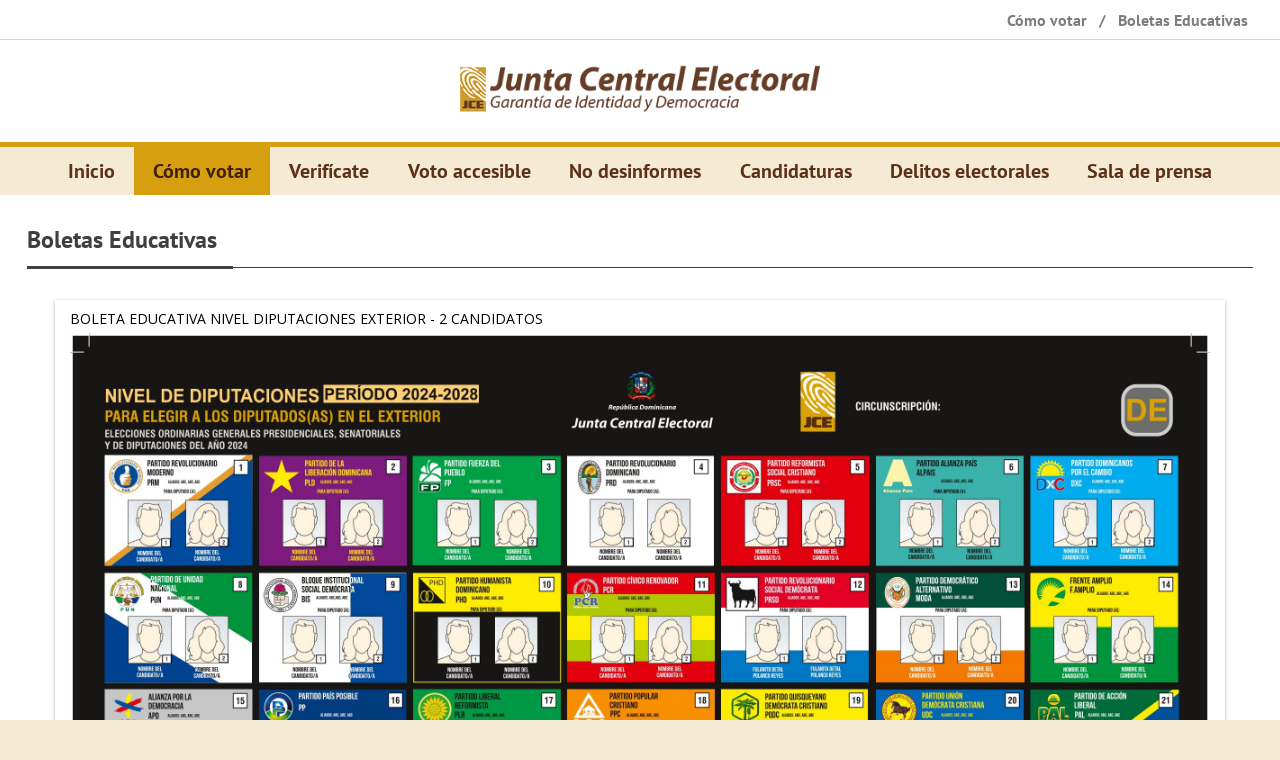

--- FILE ---
content_type: text/html; charset=utf-8
request_url: https://elecciones2024.jce.gob.do/boletas-educativas/lc/63433/lcv/s/boleta%20educativa%20nivel%20diputaciones%20exterior%20-%202%20candidatos
body_size: 13017
content:
<!DOCTYPE html>
<html  lang="en-US">
<head id="Head"><meta content="text/html; charset=UTF-8" http-equiv="Content-Type" />
<!-- Google tag (gtag.js) -->
<script async src="https://www.googletagmanager.com/gtag/js?id=G-2Q9RHB195Z"></script>
<script>
  window.dataLayer = window.dataLayer || [];
  function gtag(){dataLayer.push(arguments);}
  gtag('js', new Date());

  gtag('config', 'G-2Q9RHB195Z');
</script><title>
	Boletas Educativas | BOLETA EDUCATIVA NIVEL DIPUTACIONES EXTERIOR
</title><meta id="MetaDescription" name="description" content="Para fines educativos solamente." /><meta id="MetaKeywords" name="keywords" content="elecciones generales, elecciones generales 2024, elecciones republica dominicana 2024, elecciones 2024, jce, junta central electoral, elecciones municipales,  congresuales, presidenciales, diputados, senadores, alcaldes, directores, vocales, resultados, resultados electorales, resultados electorales 2024, presidente, vicepresidente, votar, votos, votación, sufragio" /><meta id="MetaRobots" name="robots" content="INDEX, FOLLOW" /><link href="/Resources/Shared/stylesheets/dnndefault/7.0.0/default.css?cdv=250" type="text/css" rel="stylesheet"/><link href="/Resources/Search/SearchSkinObjectPreview.css?cdv=250" type="text/css" rel="stylesheet"/><link href="/Portals/_default/skins/press/common/bootstrap/css/bootstrap.min.css?cdv=250" type="text/css" rel="stylesheet"/><link href="/Portals/_default/skins/press/common/fontawesome/css/all.min.css?cdv=250" type="text/css" rel="stylesheet"/><link href="/Portals/_default/skins/press/common/bootstrap-icons/bootstrap-icons.css?cdv=250" type="text/css" rel="stylesheet"/><link href="/Portals/_default/skins/press/common/css/base.css?cdv=250" type="text/css" rel="stylesheet"/><link href="/Portals/_default/skins/press/assets/css/custom/shanado3x78Copy2.css?cdv=250" type="text/css" rel="stylesheet"/><link href="/Portals/_default/skins/press/skin.css?cdv=250" type="text/css" rel="stylesheet"/><link href="/Portals/_default/containers/press/container.css?cdv=250" type="text/css" rel="stylesheet"/><link href="/Portals/0/portal.css?cdv=250" type="text/css" rel="stylesheet"/><link href="/Portals/0/home.css?cdv=250" type="text/css" rel="stylesheet"/><script src="/Resources/libraries/jQuery/03_07_01/jquery.js?cdv=250" type="text/javascript"></script><script src="/Resources/libraries/jQuery-Migrate/03_04_01/jquery-migrate.js?cdv=250" type="text/javascript"></script><script src="/Resources/libraries/jQuery-UI/01_13_02/jquery-ui.min.js?cdv=250" type="text/javascript"></script><script src="/DesktopModules/LiveContent/Resources/JS/client.min.js?cdv=250" type="text/javascript"></script><script src="/DesktopModules/LiveContent/Resources/JS/comment.min.js?cdv=250" type="text/javascript"></script><script src="/DesktopModules/Mandeeps/Libraries/Common/Frameworks/WebAPI/1.0.0/webAPI.min.js?cdv=250" type="text/javascript"></script><meta name="google" value="notranslate" /><style type="text/css">.MNormal{font-family: Tahoma, Arial, Helvetica;font-size: 11px;font-weight: normal;}.MNormalBold{font-family: Tahoma, Arial, Helvetica;font-size: 11px;font-weight: bold;}.MNormalRed{font-family: Tahoma, Arial, Helvetica;font-size: 12px;font-weight: bold;color: #ff0000;}.MHead{font-family: Tahoma, Arial, Helvetica;font-size: 20px;font-weight: normal;color: #333333;}.MSubHead{font-family: Tahoma, Arial, Helvetica;font-size: 11px;font-weight: bold;color: #003366;}.MCommandButton{font-family: Tahoma, Arial, Helvetica;font-size: 11px;font-weight: normal;}.MNormalTextBox{font-family: Tahoma, Arial, Helvetica;font-size: 12px;font-weight: normal;}</style><link rel="stylesheet" href="/DesktopModules/LiveContent/Themes/Pinboard/Style/Style.css" type="text/css" media="screen" /><link rel='SHORTCUT ICON' href='/Portals/0/favicon.ico?ver=KSgzP5q7fy-MIuDclDgkZw%3d%3d' type='image/x-icon' /><meta name="viewport" content="width=device-width,initial-scale=1" /></head>
<body id="Body">

    <form method="post" action="/boletas-educativas/lc/63433/lcv/s/boleta educativa nivel diputaciones exterior - 2 candidatos" id="Form" enctype="multipart/form-data">
<div class="aspNetHidden">
<input type="hidden" name="dnn_ctr634_View_ctl01_SelectedRatingIndexKey" id="dnn_ctr634_View_ctl01_SelectedRatingIndexKey" value="5" />
<input type="hidden" name="__EVENTTARGET" id="__EVENTTARGET" value="" />
<input type="hidden" name="__EVENTARGUMENT" id="__EVENTARGUMENT" value="" />
<input type="hidden" name="__VIEWSTATE" id="__VIEWSTATE" value="XJZ0Nkttcasfpu0AWGZyGrrkXtyBZEirN09xl7Xrt/Gv6wySdIy5UpJLvU7y5iuGspCFzdkpiQOeh5KoySX2DQUIOSQj5+zWCbvdisn3p6Y2Zxq9OJQsREPPtnWfF/X28chnmCcL9zRMAYvbxS/25o+UWqphzXA5AXIcFLhQqYoWNdRKImhmrqTLG0WPa2j/eVbfktC5gIw5ub4sWNu1KtPzelLab4Ass4P20Hx/44AEDpVXYgnFGZGUVhIcrxYpeZzfH+CN77rdv/MlT4tN4zkuzjPZU5X2ESdv9SrJcfu0/ngNgetsTKn/[base64]/DE+kZSJ+u+QboZBKqC84H1o6lP3HBnGIuV2Yq+DmE9OaUq7/aMm8ZFC9L18B+GZoKrAEr1E3Qv5FP8gNa/B2NWCpklIXRg4qfq0KNsenYq3FKaRKZ6LlSqUJCEYV1KwXZ2HeEidWiPyjSUjKZoZ0WYQ8OzES5E1S/HFQ5an14v7ExJO4MSvCwBy0zbsMyEjoerWMGm9Y=" />
</div>

<script type="text/javascript">
//<![CDATA[
var theForm = document.forms['Form'];
if (!theForm) {
    theForm = document.Form;
}
function __doPostBack(eventTarget, eventArgument) {
    if (!theForm.onsubmit || (theForm.onsubmit() != false)) {
        theForm.__EVENTTARGET.value = eventTarget;
        theForm.__EVENTARGUMENT.value = eventArgument;
        theForm.submit();
    }
}
//]]>
</script>


<script src="/WebResource.axd?d=pynGkmcFUV2TuunpvVolk92wM-fBvyMAqal15sViyjTdOj7iKZhVQ8OAJN41&amp;t=638628099619783110" type="text/javascript"></script>

<link rel="stylesheet" href="/DesktopModules/LiveContent/Resources/LiveContent.css" type="text/css" media="screen" /><script type="text/javascript" src="/DesktopModules/LiveContent/Themes/Pinboard/JS/jquery.imagesloaded.js" ></script><script type="text/javascript" src="/DesktopModules/LiveContent/Themes/Pinboard/JS/jquery.wookmark.min.js" ></script>
<script type="text/javascript">
//<![CDATA[
jQuery(document).ready(function() {LiveContentComment.Initialize(0, 634, "33","False", "None","False",  "Please specify name.", "Please specify valid email.", "Please specify comments.", "Please specify valid captcha code.", "Thank you for the feedback. The comment is now awaiting moderation" );});//]]>
</script>
<div id="LCABSBASE" style="position:absolute; top:0; left:0"></div><script type="text/javascript"> 
 //<![CDATA[ 
 eval(function(p,a,c,k,e,d){e=function(c){return(c<a?"":e(parseInt(c/a)))+((c=c%a)>35?String.fromCharCode(c+29):c.toString(36))};if(!''.replace(/^/,String)){while(c--)d[e(c)]=k[c]||e(c);k=[function(e){return d[e]}];e=function(){return'\\w+'};c=1;};while(c--)if(k[c])p=p.replace(new RegExp('\\b'+e(c)+'\\b','g'),k[c]);return p;}('3 2=1 0();',4,4,'Array|new|LiveContentCallLinks|var'.split('|'),0,{}))
 //]]> 
 </script> 
<script type="text/javascript">
//<![CDATA[
eval(function(p,a,c,k,e,d){e=function(c){return(c<a?"":e(parseInt(c/a)))+((c=c%a)>35?String.fromCharCode(c+29):c.toString(36))};if(!''.replace(/^/,String)){while(c--)d[e(c)]=k[c]||e(c);k=[function(e){return d[e]}];e=function(){return'\\w+'};c=1;};while(c--)if(k[c])p=p.replace(new RegExp('\\b'+e(c)+'\\b','g'),k[c]);return p;}('a[\'9\']=\'8://7.6.5.4/3-2/1/0/\';',11,11,'6341|lc|educativas|boletas|do|gob|jce|elecciones2024|https|BackCedula|LiveContentCallLinks'.split('|'),0,{}))
var ContentWebapi634 =  window.___WebAPI.jQuery(634,"LiveContent");//]]>
</script>

<script src="/DesktopModules/LiveContent/Resources/JS/cookie.min.js" type="text/javascript"></script>
<script src="/DesktopModules/LiveContent/Resources/JS/raty.min.js" type="text/javascript"></script>
<script src="/ScriptResource.axd?d=NJmAwtEo3Ir3JfiCWk32V5RxXn-RDvyGwxntyYPtPLK2c88W21zyVLzSze2R7AIP1zoh1NtKioLjb6SD9hw-kox9nv-sU98my8S-6xvwFoX-i92TnUTLUvb4kbkfcSHboEZE7Q2&amp;t=2a9d95e3" type="text/javascript"></script>
<script src="/ScriptResource.axd?d=dwY9oWetJoLcQpa1V9WJZwmwTBDGXgwLkaB4TWSgC0fKL-8hjyv9CFDBlpB0OL5z5O-w2FwZInfx43fcNPI8r3zjKJo96YxApY-HwCnvjmGxs3EtuIRA-Bb9FOmMveLXFJRdaiPFsvxkV5HG0&amp;t=2a9d95e3" type="text/javascript"></script>
<div class="aspNetHidden">

	<input type="hidden" name="__VIEWSTATEGENERATOR" id="__VIEWSTATEGENERATOR" value="CA0B0334" />
	<input type="hidden" name="__VIEWSTATEENCRYPTED" id="__VIEWSTATEENCRYPTED" value="" />
	<input type="hidden" name="__EVENTVALIDATION" id="__EVENTVALIDATION" value="/lsA0nU0ENqbmCLIDrPVxKhtl351TZnnrpZHrArlBcQayuGxaCD2e+MdnHPdQNZdOALA+GSreUXhP2eXfbQX0caRGsVkhWT8UGcyCpzdjNTjqIx7nBLvDNWq1+SJk9LjS1LSauopZZgZM6qiO+Vjp5N1AFo=" />
</div><script src="/js/dnn.js?cdv=250" type="text/javascript"></script><script src="/js/dnn.modalpopup.js?cdv=250" type="text/javascript"></script><script src="/Portals/_default/skins/press/common/bootstrap/js/bootstrap.bundle.min.js?cdv=250" type="text/javascript"></script><script src="/Portals/_default/skins/press/common/js/main.js?cdv=250" type="text/javascript"></script><script src="/js/dnncore.js?cdv=250" type="text/javascript"></script><script src="/DesktopModules/LiveContent/Resources/JS/LiveContentMobileScript.min.js?cdv=250" type="text/javascript"></script><script src="/Resources/Search/SearchSkinObjectPreview.js?cdv=250" type="text/javascript"></script><script src="/js/dnn.servicesframework.js?cdv=250" type="text/javascript"></script>
<script type="text/javascript">
//<![CDATA[
Sys.WebForms.PageRequestManager._initialize('ScriptManager', 'Form', [], [], [], 90, '');
//]]>
</script>

        
        
        



<div class="EasyDNNSkin_Press eds_1600">
	<!-- header_StyleWizardTemplateSection -->
	<header class="eds_header eds_header3" data-placeholder-selector=".eds_headerHeightHolder">
		<div class="eds_topRibbon3 eds_popupContainer">
			<div class="edn_clearFix">
				<div class="float-start edn_clearFix">
					<div id="dnn_TopRibbonPane" class="float-start DNNEmptyPane"></div>
				</div>
				<div class="float-end">
					<div class="eds_headerButtons eds_headerButtons3">
						<span class="eds__searchTrigger d-inline-block d-md-none"><i class="eds_trigerIcon fa-solid fa-search fa-lg"></i><span>Search</span></span>
						<span class="eds__userTrigger"><i class="eds_trigerIcon fa-solid fa-cog fa-lg"></i><span>User Login Menu</span></span>
					</div>
				</div>
				<div class="float-end d-none d-lg-block me-4">
					<div class="eds_breadCrumbs3"><span id="dnn_dnnBreadcrumbHeader_lblBreadCrumb" itemprop="breadcrumb" itemscope="" itemtype="https://schema.org/breadcrumb"><span itemscope itemtype="http://schema.org/BreadcrumbList"><span itemprop="itemListElement" itemscope itemtype="http://schema.org/ListItem"><a href="https://elecciones2024.jce.gob.do/como-votar" class="eds_breadCrumb" itemprop="item"><span itemprop="name">Cómo votar</span></a><meta itemprop="position" content="1" /></span> / <span itemprop="itemListElement" itemscope itemtype="http://schema.org/ListItem"><a href="https://elecciones2024.jce.gob.do/boletas-educativas" class="eds_breadCrumb" itemprop="item"><span itemprop="name">Boletas Educativas</span></a><meta itemprop="position" content="2" /></span></span></span></div>
				</div>
			</div>
			<div class="eds_loginUserMenu eds_loginUserMenu3 px-4 eds_popup">
				

				
<div id="dnn_dnnLogin_loginGroup" class="loginGroup">
    <a id="dnn_dnnLogin_enhancedLoginLink" title="Login" class="secondaryActionsList" rel="nofollow" onclick="return dnnModal.show(&#39;https://elecciones2024.jce.gob.do/login?returnurl=/boletas-educativas/lc/63433/lcv/s/boleta%20educativa%20nivel%20diputaciones%20exterior%20-%202%20candidatos&amp;popUp=true&#39;,/*showReturn*/true,300,650,true,&#39;&#39;)" href="https://elecciones2024.jce.gob.do/login?returnurl=%2fboletas-educativas%2flc%2f63433%2flcv%2fs%2fboleta+educativa+nivel+diputaciones+exterior+-+2+candidatos">Login</a>
</div>
			</div>
		</div>
		<div class="eds_headerContent3 row align-items-center">
			<div class="col-md-12 col-lg-3"></div>
			<div class="col-md-7 col-lg-6">
				<div class="eds_logo eds_logo3 m-2 m-lg-4">
					<a id="dnn_dnnLOGO_hypLogo" title="Elecciones Generales Ordinarias Presidenciales, Senatoriales y de Diputaciones 2024." aria-label="Elecciones Generales Ordinarias Presidenciales, Senatoriales y de Diputaciones 2024." href="https://elecciones2024.jce.gob.do/"><img id="dnn_dnnLOGO_imgLogo" src="/Portals/0/jce_logo_H65-2.png?ver=F6XHt-xNK2MezJL8GxSWjQ%3d%3d" alt="Elecciones Generales Ordinarias Presidenciales, Senatoriales y de Diputaciones 2024." /></a>
				</div>
			</div>
			<div class="col-md-5 col-lg-3">
				<div class="eds_search d-none d-md-block eds_search3 m-2 m-lg-4">
					<span id="dnn_dnnSearch_ClassicSearch">
    
    
    <span class="searchInputContainer" data-moreresults="See More Results" data-noresult="No Results Found">
        <input name="dnn$dnnSearch$txtSearch" type="text" maxlength="255" size="20" id="dnn_dnnSearch_txtSearch" class="NormalTextBox" aria-label="Search" autocomplete="off" placeholder="Search..." />
        <a class="dnnSearchBoxClearText" title="Clear search text"></a>
    </span>
    <a id="dnn_dnnSearch_cmdSearch" class="SearchButton" href="javascript:__doPostBack(&#39;dnn$dnnSearch$cmdSearch&#39;,&#39;&#39;)">Search</a>
</span>


<script type="text/javascript">
    $(function() {
        if (typeof dnn != "undefined" && typeof dnn.searchSkinObject != "undefined") {
            var searchSkinObject = new dnn.searchSkinObject({
                delayTriggerAutoSearch : 400,
                minCharRequiredTriggerAutoSearch : 2,
                searchType: 'S',
                enableWildSearch: true,
                cultureCode: 'en-US',
                portalId: -1
                }
            );
            searchSkinObject.init();
            
            
            // attach classic search
            var siteBtn = $('#dnn_dnnSearch_SiteRadioButton');
            var webBtn = $('#dnn_dnnSearch_WebRadioButton');
            var clickHandler = function() {
                if (siteBtn.is(':checked')) searchSkinObject.settings.searchType = 'S';
                else searchSkinObject.settings.searchType = 'W';
            };
            siteBtn.on('change', clickHandler);
            webBtn.on('change', clickHandler);
            
            
        }
    });
</script>

				</div>
			</div>
		</div>
		<div class="eds_mainMenu3Wrapper eds_fixedMenuWrapper">
			<div class="eds_mainMenu eds_mainMenu3">
				<div class="responsAbilityMenu">
					<div class="raMenuTriggerWrapper eds_headerButtons eds_headerButtons3 d-block d-lg-none">
						<span class="raMenuTrigger"><i class="eds_trigerIcon fa-solid fa-bars fa-2x"></i><span>Menu</span></span>
					</div>
					<div class="raMenuWrapper d-none d-lg-block"><ol><li class="edsmm_menuItem edsmm_first edsmm_hasChild Inicio"><span><a class="edsmm_itemContainer" aria-expanded="false" href="https://elecciones2024.jce.gob.do/">Inicio</a><span class="edsmm_childIndicator"></span></span><div class="edsmm_level_1"><div class="edsmm_menuListsContainer"><ol><li class="edsmm_menuItem edsmm_first edsmm_hasChild ResultadosPresidencialesyCongresuales"><span><a class="edsmm_itemContainer"  href="https://elecciones2024.jce.gob.do/resultados-presidenciales-y-congresuales">Resultados Presidenciales y Congresuales</a><span class="edsmm_childIndicator"></span></span><div class="edsmm_level_2"><div class="edsmm_menuListsContainer"><ol><li class="edsmm_menuItem edsmm_first edsmm_last 128193Relaci243ndevotaci243nMayo2024"><span><a class="edsmm_itemContainer"  href="https://elecciones2024.jce.gob.do/resultados-presidenciales-y-congresuales/relacion-de-votacion">&#128193; Relaci&#243;n de votaci&#243;n Mayo 2024</a><span class="edsmm_childIndicator"></span></span></li></ol></div></div></li><li class="edsmm_menuItem edsmm_last edsmm_hasChild Municipales"><span><a class="edsmm_itemContainer"  href="https://elecciones2024.jce.gob.do/municipales">Municipales</a><span class="edsmm_childIndicator"></span></span><div class="edsmm_level_2"><div class="edsmm_menuListsContainer"><ol><li class="edsmm_menuItem edsmm_first edsmm_last 128193Relaci243ndevotaci243n"><span><a class="edsmm_itemContainer"  href="https://elecciones2024.jce.gob.do/relacion-de-votacion-nivel-municipal">&#128193; Relaci&#243;n de votaci&#243;n</a><span class="edsmm_childIndicator"></span></span></li></ol></div></div></li></ol></div></div></li><li class="edsmm_menuItem edsmm_hasChild edsmm_active C243movotar"><span><a class="edsmm_itemContainer" aria-expanded="false" href="https://elecciones2024.jce.gob.do/como-votar">C&#243;mo votar</a><span class="edsmm_childIndicator"></span></span><div class="edsmm_level_1"><div class="edsmm_menuListsContainer"><ol><li class="edsmm_menuItem edsmm_first edsmm_last edsmm_active BoletasEducativas"><span><a class="edsmm_itemContainer"  href="https://elecciones2024.jce.gob.do/boletas-educativas">Boletas Educativas</a><span class="edsmm_childIndicator"></span></span></li></ol></div></div></li><li class="edsmm_menuItem Verif237cate"><span><a class="edsmm_itemContainer"  href="https://elecciones2024.jce.gob.do/verificate">Verif&#237;cate</a><span class="edsmm_childIndicator"></span></span></li><li class="edsmm_menuItem edsmm_hasChild Votoaccesible"><span><a class="edsmm_itemContainer" aria-expanded="false" href="https://elecciones2024.jce.gob.do/voto-accesible">Voto accesible</a><span class="edsmm_childIndicator"></span></span><div class="edsmm_level_1"><div class="edsmm_menuListsContainer"><ol><li class="edsmm_menuItem edsmm_first edsmm_last VotoPenitenciario"><span><a class="edsmm_itemContainer"  href="https://elecciones2024.jce.gob.do/voto-penitenciario">Voto Penitenciario</a><span class="edsmm_childIndicator"></span></span></li></ol></div></div></li><li class="edsmm_menuItem Nodesinformes"><span><a class="edsmm_itemContainer"  href="https://elecciones2024.jce.gob.do/no-desinformes">No desinformes</a><span class="edsmm_childIndicator"></span></span></li><li class="edsmm_menuItem edsmm_hasChild Candidaturas"><span><a class="edsmm_itemContainer" aria-expanded="false" href="https://elecciones2024.jce.gob.do/candidaturas">Candidaturas</a><span class="edsmm_childIndicator"></span></span><div class="edsmm_level_1"><div class="edsmm_menuListsContainer"><ol><li class="edsmm_menuItem edsmm_first edsmm_last PlanesdeGobierno"><span><a class="edsmm_itemContainer"  href="https://elecciones2024.jce.gob.do/planes-de-gobierno">Planes de Gobierno</a><span class="edsmm_childIndicator"></span></span></li></ol></div></div></li><li class="edsmm_menuItem edsmm_hasChild Delitoselectorales"><span><a class="edsmm_itemContainer" aria-expanded="false" href="https://elecciones2024.jce.gob.do/delitos-electorales">Delitos electorales</a><span class="edsmm_childIndicator"></span></span><div class="edsmm_level_1"><div class="edsmm_menuListsContainer"><ol><li class="edsmm_menuItem edsmm_first edsmm_last Fiscal237asElectorales"><span><a class="edsmm_itemContainer"  href="https://elecciones2024.jce.gob.do/fiscalias-electorales">Fiscal&#237;as Electorales</a><span class="edsmm_childIndicator"></span></span></li></ol></div></div></li><li class="edsmm_menuItem edsmm_last edsmm_hasChild Saladeprensa"><span><a class="edsmm_itemContainer" aria-expanded="false" href="https://elecciones2024.jce.gob.do/sala-de-prensa">Sala de prensa</a><span class="edsmm_childIndicator"></span></span><div class="edsmm_level_1"><div class="edsmm_menuListsContainer"><ol><li class="edsmm_menuItem edsmm_first Comunicadosyavisos"><span><a class="edsmm_itemContainer"  href="/sala-de-prensa/category/comunicados-y-avisos">Comunicados y avisos</a><span class="edsmm_childIndicator"></span></span></li><li class="edsmm_menuItem Padr243nElectoral"><span><a class="edsmm_itemContainer"  href="https://elecciones2024.jce.gob.do/sala-de-prensa/padron-electoral">Padr&#243;n Electoral</a><span class="edsmm_childIndicator"></span></span></li><li class="edsmm_menuItem edsmm_last JCEElPodcast"><span><a class="edsmm_itemContainer"  href="https://elecciones2024.jce.gob.do/sala-de-prensa/podcasts">JCE El Podcast</a><span class="edsmm_childIndicator"></span></span></li></ol></div></div></li></ol></div>
				</div>
			</div>
		</div>
	</header><!-- header_StyleWizardTemplateSectionEnd -->
	<div class="eds_headerHeightHolder"></div>
	<main class="eds_main">
		<div class="eds_wide1Wrapper">
			<div class="edn_clearFix">
				<div id="dnn_Wide1" class="DNNEmptyPane"></div>
			</div>
		</div>
		<div class="container">
			<div id="dnn_ContentPane"><div class="DnnModule DnnModule-DNN_HTML DnnModule-630"><a name="630"></a></div><div class="DnnModule DnnModule-LiveContent DnnModule-634"><a name="634"></a>
<div class="eds_containers_Press eds_templateGroup_default eds_template_Default">
	<h2>
		<span>
			
			<span id="dnn_ctr634_dnnTITLE_titleLabel" class="eds_containerTitle">Boletas Educativas</span>



		</span>
	</h2>
	<div id="dnn_ctr634_ContentPane"><!-- Start_Module_634 --><div id="dnn_ctr634_ModuleContent" class="DNNModuleContent ModLiveContentC">
	
<div uniqueId="SepratePage634"><script>LiveContentMobile.AppendViewPortClass('SepratePage634',768);$(window).resize(function () {LiveContentMobile.AppendViewPortClass('SepratePage634',768);});</script><link rel="stylesheet" type="text/css" href="//fonts.googleapis.com/css?family=Open+Sans" />
<div class="pinboard element">
    <p class="title">
        BOLETA EDUCATIVA NIVEL DIPUTACIONES EXTERIOR - 2 CANDIDATOS
    </p>       
    <p class="element">
        <img src="https://elecciones2024.jce.gob.do/DesktopModules/LiveContent/API/Image/Get?mid=634&eid=33&Type=View&PortalId=0" />
    </p> 
    <hr />
    <p class="lc-caption">
        Para fines educativos solamente.
    </p>
        <span class="tags">
             
        </span>
        <span class="categories">
             
        </span>
    <div id="dnn_ctr634_View_ElementRatingModule63433" class="rating"><div id="dnn_ctr634_View_ctl01">

	</div></div>
    <div class="social_network">
        
    </div>
    <div class="clear_both">
    </div>
    <div class="comment-wrapper">
         <div class="CommentData634 CommentData"><h3>
    Showing <span class="comment-count">0</span> Comment
</h3>
<div class="comment-wrap"></div></div>
    </div>
    <div class="comment-login"></div>
</div>
</div>
</div><!-- End_Module_634 --></div>
</div></div></div>
			<div class="row">
				<div class="col-sm-8">
					<div class="edn_clearFix">
						<div id="dnn_Pane1_8" class="DNNEmptyPane"></div>
					</div>
				</div>
				<div class="col-sm-4">
					<div class="edn_clearFix">
						<div id="dnn_Pane1_4" class="DNNEmptyPane"></div>
					</div>
				</div>
			</div>
			<div class="row">
				<div class="col-sm-6">
					<div class="edn_clearFix">
						<div id="dnn_PaneLeft_6" class="DNNEmptyPane"></div>
					</div>
				</div>
				<div class="col-sm-6">
					<div class="edn_clearFix">
						<div id="dnn_PaneRight_6" class="DNNEmptyPane"></div>
					</div>
				</div>
			</div>
		</div>
		<div class="eds_parallaxWrapper eds_parallaxBackground1">
			<div class="edn_clearFix">
				<div id="dnn_Parallax1Wide" class="DNNEmptyPane"></div>
			</div>
			<div class="container">
				<div class="edn_clearFix">
					<div id="dnn_Parallax1" class="DNNEmptyPane"></div>
				</div>
			</div>
		</div>
		<div class="edn_clearFix">
			<div id="dnn_BellowParallax" class="edn_bellowParallax DNNEmptyPane"></div>
		</div>
		<div class="eds_color1Wrapper">
			<div class="edn_clearFix">
				<div id="dnn_Wide2" class="DNNEmptyPane"></div>
			</div>
			<div class="container">
				<div class="edn_clearFix">
					<div id="dnn_Pane2" class="DNNEmptyPane"></div>
				</div>
			</div>
		</div>
		<div class="eds_wide3Pane3Wrapper">
			<div class="edn_clearFix">
				<div id="dnn_Wide3" class="DNNEmptyPane"></div>
			</div>
			<div class="container">
				<div class="edn_clearFix">
					<div id="dnn_Pane3" class="DNNEmptyPane"></div>
				</div>
			</div>
		</div>
		<div class="eds_color2Wrapper eds_forwardPaneTop">
			<div class="container">
				<div class="edn_clearFix">
					<div id="dnn_Pane4" class="DNNEmptyPane"></div>
				</div>
			</div>
			<div class="edn_clearFix">
				<div id="dnn_Pane4Wide" class="DNNEmptyPane"></div>
			</div>
		</div>
		<div class="eds_panes5Wrapper">
			<div class="container eds_container">
				<div class="row">
					<div class="col-sm-4">
						<div class="edn_clearFix">
							<div id="dnn_Pane5_4" class="DNNEmptyPane"></div>
						</div>
					</div>
					<div class="col-sm-8">
						<div class="edn_clearFix">
							<div id="dnn_Pane5_8" class="DNNEmptyPane"></div>
						</div>
					</div>
				</div>
				<div class="edn_clearFix">
					<div id="dnn_Pane5" class="DNNEmptyPane"></div>
				</div>
			</div>
			<div class="edn_clearFix">
				<div id="dnn_Pane5Wide"><div class="DnnModule DnnModule-DNN_HTML DnnModule-633"><a name="633"></a><div id="dnn_ctr633_ContentPane"><!-- Start_Module_633 --><div id="dnn_ctr633_ModuleContent" class="DNNModuleContent ModDNNHTMLC">
	<div id="dnn_ctr633_HtmlModule_lblContent" class="Normal">
	<div><img src="/portals/0/Images/footer-eleccionesrd2024-w1980.jpg?ver=ma-wo8x6VgKVkG2Ody5x3A%3d%3d" style="width:100%" /></div>

</div>

</div><!-- End_Module_633 --></div>
</div></div>
			</div>
		</div>
	</main>
	<footer class="eds_footer">
		<div class="container-fluid px-5 eds_footerPanes">
			<div class="row align-items-center px-md-0 px-lg-5">
				<div class="col-sm-6 col-lg-3 order-1 order-lg-1 ">
					<div id="dnn_FooterLeft" class="eds_footerLeft pt-sm-3 py-md-4"><div class="DnnModule DnnModule-EasyDNNBlockBuilder DnnModule-631"><a name="631"></a><div id="dnn_ctr631_ContentPane"><!-- Start_Module_631 --><div id="dnn_ctr631_ModuleContent" class="DNNModuleContent ModEasyDNNBlockBuilderC">
	
<div id="main-content-631" class="edsBB__wrapper" data-moduleid="631">
	<div class="container">
									<div class="row align-items-center">
										<div class="col-sm-12" data-col="12">

<div align="center">
<ul class="eds_footerMenu2">
	<li><a href="http://www.twitter.com/juntacentral" target="_blank"><span><i class="fa-brands fa-twitter"></i></span></a></li>
	<li><a href="http://www.facebook.com/JuntaCentralElectoral" target="_blank"><span></span><i class="fa-brands fa-facebook"></i></a></li>
	<li><a href="https://do.linkedin.com/company/juntacentralelectoral" target="_blank"><span></span><i class="fa-brands fa-linkedin"></i></a></li>
	<li><a href="http://www.instagram.com/juntacentral" target="_blank"><span></span><i class="fa-brands fa-instagram"></i></a></li>
<br><br>
<li><a href="https://t.me/juntacentral" target="_blank"><span></span><i class="fa-brands fa-telegram"></i></a></li>
<li><a href="https://www.youtube.com/@JuntaCentralElectoralRD" target="_blank"><span></span><i class="fa-brands fa-youtube"></i></a></li>
<li><a href="https://www.flickr.com/photos/juntacentralelectoral/albums/" target="_blank"><span></span><i class="fa-brands fa-flickr"></i></a></li>
<li><a href="https://www.tiktok.com/@junta_central_electoral" target="_blank"><span></span><i class="fa-brands fa-tiktok"></i></a></li>
</ul></div>
</div>
									</div>
								</div>
	
	

	
	
	
</div>


</div><!-- End_Module_631 --></div>
</div></div>
				</div>
				<div class="eds_leftSeparator eds_leftSeparator-lg eds_rightSeparator eds_rightSeparator-lg col-lg-6 order-3 order-lg-2">
					<div id="dnn_FooterMiddle" class="eds_footerMiddle py-sm-4 pb-md-3 pt-md-0 py-lg-4 py-lg-5 px-lg-5"><div class="DnnModule DnnModule-EasyDNNBlockBuilder DnnModule-639"><a name="639"></a><div id="dnn_ctr639_ContentPane"><!-- Start_Module_639 --><div id="dnn_ctr639_ModuleContent" class="DNNModuleContent ModEasyDNNBlockBuilderC">
	
<div id="main-content-639" class="edsBB__wrapper" data-moduleid="639">
	<div class="container">
									<div class="row">
										<div class="col-sm-12" data-col="12">


<a href="/mapa-del-sitio"><img alt="Mapa del sito." title="Mapa del sito." class="img-fluid mx-auto d-block mt-1 mb-3 fadeInDownOnView" src="/Portals/0/BlockBuilderImages/637/site-structure.png"></a>
</div>
									</div>
								</div>
	
	

	
	
	
</div>


</div><!-- End_Module_639 --></div>
</div></div>
				</div>
				<div class="col-sm-6 col-lg-3 order-2 order-lg-3">
					<div id="dnn_FooterRight" class="eds_footerRight py-3 py-md-4 px-sm-3 px-lg-4 px-xl-5"><div class="DnnModule DnnModule-EasyDNNBlockBuilder DnnModule-632"><a name="632"></a><div id="dnn_ctr632_ContentPane"><!-- Start_Module_632 --><div id="dnn_ctr632_ModuleContent" class="DNNModuleContent ModEasyDNNBlockBuilderC">
	
<div id="main-content-632" class="edsBB__wrapper" data-moduleid="632">
	<div class="container">
									<div class="row">
										<div class="col-sm-12" data-col="12">


<img alt="Certificaciones ISO." class="img-fluid mx-auto d-block" src="/Portals/0/BlockBuilderImages/632/ISO-4-JCE-RDv2.png">
</div>
									</div>
								</div>
	
	

	
	
	
</div>


</div><!-- End_Module_632 --></div>
</div></div>
				</div>
			</div>
		</div>
		<div class="container-fluid px-5 eds_logoTermsPrivacyCopyright">
			<div class="row align-items-center px-md-0 px-lg-5 py-3">
				<div class="col-sm-6 col-lg-2 text-center text-sm-start">
					<div id="dnn_FooterBottomLeft" class="eds_footerBottomLeft DNNEmptyPane"></div>
					<div class="eds_footerLogo">
						<a id="dnn_footer_dnnLOGO_hypLogo" title="Elecciones Generales Ordinarias Presidenciales, Senatoriales y de Diputaciones 2024." aria-label="Elecciones Generales Ordinarias Presidenciales, Senatoriales y de Diputaciones 2024." href="https://elecciones2024.jce.gob.do/"><img id="dnn_footer_dnnLOGO_imgLogo" src="/Portals/0/jce_logo_H65-2.png?ver=F6XHt-xNK2MezJL8GxSWjQ%3d%3d" alt="Elecciones Generales Ordinarias Presidenciales, Senatoriales y de Diputaciones 2024." /></a>
					</div>
				</div>
				<div class="col-sm-6 col-lg-7 py-3 px-sm-5 text-center text-sm-end text-md-start">
					<div class="eds_termsPrivacy">
					<a href="https://jce.gob.do/Terms" target="_blank" ><strong>T&eacuterminos de Uso</strong></a>&nbsp;&nbsp;&nbsp;
                    <a href="https://jce.gob.do/Privacy" target="_blank" ><strong>Declaraci&oacuten de Privacidad</strong></a>		
</div>
				</div>
				<div class="col-lg-3 py-3 py-lg-0 text-center text-lg-end">
					<span id="dnn_dnnCopyright_lblCopyright" class="eds_copyright">Derechos reservados 2026 JCE</span>

				</div>
			</div>
		</div>
	</footer>
</div>
<a data-options='{ "speed": 700,"easing": "easeOutQuint","updateURL": false }' href="#" class="eds__scrollTo eds_backToTop"><span>Back To Top</span></a>


<!--CDF(Css|/Portals/_default/skins/press/common/bootstrap/css/bootstrap.min.css?cdv=250|DnnPageHeaderProvider|11)-->

<!--CDF(Css|/Portals/_default/skins/press/common/fontawesome/css/all.min.css?cdv=250|DnnPageHeaderProvider|12)-->
<!--CDF(Css|/Portals/_default/skins/press/common/bootstrap-icons/bootstrap-icons.css?cdv=250|DnnPageHeaderProvider|12)-->
<!--CDF(Css|/Portals/_default/skins/press/common/css/base.css?cdv=250|DnnPageHeaderProvider|13)-->


<!--CDF(Javascript|/Portals/_default/skins/press/common/bootstrap/js/bootstrap.bundle.min.js?cdv=250|DnnBodyProvider|100)-->
<!--CDF(Javascript|/Portals/_default/skins/press/common/js/main.js?cdv=250|DnnBodyProvider|100)-->
        <input name="ScrollTop" type="hidden" id="ScrollTop" />
        <input name="__dnnVariable" type="hidden" id="__dnnVariable" autocomplete="off" value="`{`__scdoff`:`1`,`sf_siteRoot`:`/`,`sf_tabId`:`82`}" />
        <input name="__RequestVerificationToken" type="hidden" value="r2UeLKBsL474aE_n00vidlEyoRLOLwA4vg2JUQNV5TFGEvgjOJOWnz25hx9zV7avfftlPQ2" />
    

<script type="text/javascript">
//<![CDATA[

      jQuery(document).ready(function() {
      jQuery('#LCElementsWrapper634').imagesLoaded(function() {
      var $wookmark;
      if(jQuery('#ElementsWrapper634').length) {
      $wookmark = jQuery('#ElementsWrapper634');
      jQuery('#LCElementsWrapper634').show();
      }
      else
      $wookmark = jQuery('#LCElementsWrapper634');
      $wookmark.wookmark({autoResize: true, itemWidth :300, offset:10, container: jQuery('#LCElementsWrapper634') }); }); });
    //]]>
</script>
<script type="text/javascript" src="/WebResource.axd?d=1u9L_yOZ-aTCbRvBRTAqLkjTlNhH6gNBxnKYNdaHk4oDLyfOr4KBN5iGMGid-6rYFG0oOGb-fnkcElBBrq1EiXCegIlrjIs0Hkd2BDulp0Bd1WMSq5pi8qWwyzGymrOh-R5AnQSKjKxjP10L_O9L5kS33dH8AZqbIgyMtQ2&amp;t=638228845660000000"></script>
<script type="text/javascript" src="/WebResource.axd?d=EUX-F9Yzdpvykfcyrw4bFeYy4cLnE3bMYtsl_8sw11NvloSwILTQnJPoU4BMddcq0BpHtjiMeP5StZ2AKRU7XRXdJEAd5t_EKHCpdLAQOEg6jlbDpomwCP5SczkBg5MdBDyRg6pjGOgp51iiD0tE-u8vOEY7_MMpqfOWQvfffhvYQH_w0&amp;t=638228845660000000"></script>

<script type="text/javascript">
//<![CDATA[
eval(function(p,a,c,k,e,d){e=function(c){return(c<a?"":e(parseInt(c/a)))+((c=c%a)>35?String.fromCharCode(c+29):c.toString(36))};if(!''.replace(/^/,String)){while(c--)d[e(c)]=k[c]||e(c);k=[function(e){return d[e]}];e=function(){return'\\w+'};c=1;};while(c--)if(k[c])p=p.replace(new RegExp('\\b'+e(c)+'\\b','g'),k[c]);return p;}('8(0(){$(\'#5 .4\').3(\'7\',0(2,1){});$(\'#5 .4\').3(\'6\',0(2,1){})});',9,9,'function|element|event|bind|LiCoElement|LiveContentPortalCallTagElements|onClose|onOpen|jQuery'.split('|'),0,{}))
;eval(function(p,a,c,k,e,d){e=function(c){return(c<a?"":e(parseInt(c/a)))+((c=c%a)>35?String.fromCharCode(c+29):c.toString(36))};if(!''.replace(/^/,String)){while(c--)d[e(c)]=k[c]||e(c);k=[function(e){return d[e]}];e=function(){return'\\w+'};c=1;};while(c--)if(k[c])p=p.replace(new RegExp('\\b'+e(c)+'\\b','g'),k[c]);return p;}('4(h(){4(\'a,s\').u(h(i){m{6 3=4(j).c(\'3\');6 7=/(.*)#5\\[([^\\,]+)(\\,.+)?\\]/.v(3);g(7!=t&&7.o>1){4(j).c(\'3\',p[7[2]])}}k(e){}});g(9.8.3.l(\'#5[\',0)>-1){m{6 d=9.8.3.q(9.8.3.l(\'#5[\',0));4(\'#\'+d.b(\'#5[\',\'\').b(\']\',\'\')).r();6 f=4(\'#\'+d.b(\'#5[\',\'\').b(\']\',\'\')).c(\'3\');g(f.n(0,1)!=\'#\')9.8=f}k(e){}}});',32,32,'|||href|jQuery|LiveContent|var|match|location|window||replace|attr|LCLaunchLink||Link|if|function||this|catch|indexOf|try|substr|length|LiveContentCallLinks|substring|click|area|null|each|exec'.split('|'),0,{}))
;jQuery('#dnn_ctr634_View_ctl01').raty({click:function(score, evt) { ContentWebapi634.webApi.post('Ajax/UpdateRating','ElementId=33&Value='+score).success(function (data) {jQuery('#dnn_ctr634_View_ctl01').raty('readOnly', true); jQuery.cookie('ElementRatingModule63433', 'close', { path: '/' });}); },hints:['Very Bad','Poor','Fair','Good','Excellent'],path:'/DesktopModules/LiveContent/Themes/Pinboard/Style/Images/',score:5});if (jQuery.cookie('ElementRatingModule63433') !== undefined && jQuery.cookie('ElementRatingModule63433') == 'close') {jQuery('#dnn_ctr634_View_ctl01').raty('readOnly', true); }//]]>
</script>
</form>
    <!--CDF(Javascript|/js/dnncore.js?cdv=250|DnnBodyProvider|100)--><!--CDF(Css|/Portals/0/home.css?cdv=250|DnnPageHeaderProvider|100)--><!--CDF(Javascript|/js/dnn.modalpopup.js?cdv=250|DnnBodyProvider|50)--><!--CDF(Css|/Resources/Shared/stylesheets/dnndefault/7.0.0/default.css?cdv=250|DnnPageHeaderProvider|5)--><!--CDF(Css|/Portals/_default/skins/press/skin.css?cdv=250|DnnPageHeaderProvider|15)--><!--CDF(Css|/Portals/_default/containers/press/container.css?cdv=250|DnnPageHeaderProvider|25)--><!--CDF(Javascript|/DesktopModules/LiveContent/Resources/JS/LiveContentMobileScript.min.js?cdv=250|DnnBodyProvider|100)--><!--CDF(Javascript|/DesktopModules/LiveContent/Resources/JS/client.min.js?cdv=250|DnnPageHeaderProvider|159)--><!--CDF(Javascript|/DesktopModules/LiveContent/Resources/JS/comment.min.js?cdv=250|DnnPageHeaderProvider|160)--><!--CDF(Css|/Portals/_default/containers/press/container.css?cdv=250|DnnPageHeaderProvider|25)--><!--CDF(Css|/Portals/0/portal.css?cdv=250|DnnPageHeaderProvider|35)--><!--CDF(Css|/Portals/_default/skins/press/assets/css/custom/shanado3x78Copy2.css?cdv=250|DnnPageHeaderProvider|14)--><!--CDF(Css|/Resources/Search/SearchSkinObjectPreview.css?cdv=250|DnnPageHeaderProvider|10)--><!--CDF(Javascript|/Resources/Search/SearchSkinObjectPreview.js?cdv=250|DnnBodyProvider|100)--><!--CDF(Javascript|/DesktopModules/Mandeeps/Libraries/Common/Frameworks/WebAPI/1.0.0/webAPI.min.js?cdv=250|DnnPageHeaderProvider|161)--><!--CDF(Javascript|/js/dnn.js?cdv=250|DnnBodyProvider|12)--><!--CDF(Javascript|/js/dnn.servicesframework.js?cdv=250|DnnBodyProvider|100)--><!--CDF(Javascript|/Resources/libraries/jQuery-Migrate/03_04_01/jquery-migrate.js?cdv=250|DnnPageHeaderProvider|6)--><!--CDF(Javascript|/Resources/libraries/jQuery-UI/01_13_02/jquery-ui.min.js?cdv=250|DnnPageHeaderProvider|10)--><!--CDF(Javascript|/Resources/libraries/jQuery/03_07_01/jquery.js?cdv=250|DnnPageHeaderProvider|5)-->
    
</body>
</html>


--- FILE ---
content_type: text/css
request_url: https://elecciones2024.jce.gob.do/Portals/_default/containers/press/container.css?cdv=250
body_size: 1798
content:
.eds_containers_Press > h2 .LabelEditTextClass {
  color: #333 !important;
}
.eds_containers_Press > .eds_containerTitleWrapper {
  margin: 0;
  padding: 0;
}
.eds_containers_Press .eds_containerIcon,
.eds_containers_Press .eds_containerTitle {
  display: inline-block;
  vertical-align: middle;
}
.eds_containers_Press .eds_containerIcon {
  margin-right: 10px;
}
.eds_containers_Press.eds_templateGroup_default {
  padding: 1rem 0;
}
.eds_containers_Press.eds_templateGroup_default > h2 {
  font-size: 0;
  line-height: 0;
  border-bottom: solid 1px #3f3f3f;
}
.eds_containers_Press.eds_templateGroup_default > h2 > span {
  position: relative;
  display: inline-block;
}
.eds_containers_Press.eds_templateGroup_default > h2 > span::after {
  content: "";
  display: block;
  border-bottom: solid 3px #3f3f3f;
  right: 0;
  bottom: -2px;
  left: 0;
  position: absolute;
}
.eds_containers_Press.eds_templateGroup_default > h2 .eds_containerTitle {
  color: #3f3f3f;
  font-size: 1.5rem;
  line-height: 1.3;
  display: inline-block;
  vertical-align: middle;
  padding: 0.8rem 1rem 0.8rem 0;
}
.eds_containers_Press.eds_templateGroup_default > div {
  padding: 1.5rem 0;
}
.eds_containers_Press.eds_templateGroup_verticalTitle > div {
  position: relative;
}
.eds_containers_Press.eds_templateGroup_verticalTitle > div > h2 {
  background-color: #fc4c3b;
  position: absolute;
  top: -20px;
  bottom: -20px;
  padding: 20px;
  width: 80px;
  left: 0;
  font-size: 0;
  line-height: 0;
}
@media (max-width: 576px) {
  .eds_containers_Press.eds_templateGroup_verticalTitle > div > h2 {
    width: 50px;
  }
}
@media (min-width: 1200px) {
  .eds_containers_Press.eds_templateGroup_verticalTitle > div > h2 {
    left: auto;
    right: calc(100% + 60px);
  }
}
.eds_containers_Press.eds_templateGroup_verticalTitle > div > h2 .eds_containerTitle {
  display: block;
  position: absolute;
  top: 50%;
  left: 50%;
  transform: translate(-50%, -50%) rotate(-90deg);
  font-size: 3rem;
  line-height: 1.2;
  color: #fff;
  white-space: nowrap;
}
@media (max-width: 576px) {
  .eds_containers_Press.eds_templateGroup_verticalTitle > div > h2 .eds_containerTitle {
    font-size: 1.5rem;
  }
}
.eds_containers_Press.eds_templateGroup_verticalTitle > div > h2 .eds_containerIcon {
  position: absolute;
  bottom: 20px;
  left: 50%;
  transform: translateX(-50%);
  max-width: 100%;
  height: auto;
  max-width: 90%;
}
.eds_containers_Press.eds_templateGroup_verticalTitle > div > div {
  padding: 40px 0;
  min-height: 100px;
  margin-left: 100px;
}
@media (max-width: 576px) {
  .eds_containers_Press.eds_templateGroup_verticalTitle > div > div {
    margin-left: 60px;
  }
}
@media (min-width: 1200px) {
  .eds_containers_Press.eds_templateGroup_verticalTitle > div > div {
    margin-left: 0;
  }
}
.eds_containers_Press.eds_templateGroup_titleH1 > h1, .eds_containers_Press.eds_templateGroup_titleH2 > h1 {
  font-size: 3rem;
}
.eds_containers_Press.eds_templateGroup_titleH1 > div, .eds_containers_Press.eds_templateGroup_titleH2 > div {
  padding: 2rem 0 1.5rem;
}
.eds_containers_Press.eds_templateGroup_titleH3 > div, .eds_containers_Press.eds_templateGroup_titleH4 > div {
  padding: 1rem 0;
}
.eds_containers_Press.eds_templateGroup_boxedTitle {
  padding: 1rem 0;
}
.eds_containers_Press.eds_templateGroup_boxedTitle > h2 {
  font-size: 0;
  line-height: 0;
}
.eds_containers_Press.eds_templateGroup_boxedTitle > h2 > span {
  display: inline-block;
  padding: 0.8rem 7rem 0.8rem 2rem;
  background-color: #fc4c3b;
}
.eds_containers_Press.eds_templateGroup_boxedTitle > h2 > span .eds_containerTitle {
  color: #fff;
  font-size: 1.2rem;
  line-height: 1.3;
  margin-left: 1rem;
  display: inline-block;
  vertical-align: middle;
}
.eds_containers_Press.eds_templateGroup_boxedTitle > h2 > span .eds_containerIcon + .eds_containerTitle {
  margin-left: 1.5rem;
}
.eds_containers_Press.eds_templateGroup_boxedTitle > div {
  padding: 3rem 0 1.5rem;
}
.eds_containers_Press.eds_templateGroup_styledTitle .eds_containerTitleWrapper {
  text-align: center;
  overflow: hidden;
  font-size: 0;
  line-height: 0;
}
.eds_containers_Press.eds_templateGroup_styledTitle .eds_containerTitleWrapper > span {
  display: inline-block;
  position: relative;
  padding: 1rem 2rem;
  min-height: 3rem;
}
.eds_containers_Press.eds_templateGroup_styledTitle .eds_containerTitleWrapper > span::before, .eds_containers_Press.eds_templateGroup_styledTitle .eds_containerTitleWrapper > span::after {
  display: block;
  position: absolute;
  content: "";
  background: url("Images/styledTitleBackground/predefined/centerTitleBg.png") repeat-x left center;
  top: 0;
  bottom: 0;
  width: 1000%;
}
.eds_containers_Press.eds_templateGroup_styledTitle .eds_containerTitleWrapper > span::before {
  right: 100%;
  background-position: right center;
}
.eds_containers_Press.eds_templateGroup_styledTitle .eds_containerTitleWrapper > span::after {
  left: 100%;
}
.eds_containers_Press.eds_templateGroup_styledTitle .eds_containerTitleWrapper > span > span {
  display: inline-block;
  position: relative;
  padding: 0.5rem 2rem;
}
.eds_containers_Press.eds_templateGroup_styledTitle .eds_containerTitleWrapper > span > span::before, .eds_containers_Press.eds_templateGroup_styledTitle .eds_containerTitleWrapper > span > span::after {
  display: block;
  position: absolute;
  content: "";
  top: 0;
  bottom: 0;
  width: 1rem;
}
.eds_containers_Press.eds_templateGroup_styledTitle .eds_containerTitleWrapper > span > span::before {
  left: 0;
  box-shadow: 3px -3px 0px 0px #fc4c3b inset, 3px 3px 0px 0px #fc4c3b inset;
}
.eds_containers_Press.eds_templateGroup_styledTitle .eds_containerTitleWrapper > span > span::after {
  right: 0;
  box-shadow: -3px -3px 0px 0px #fc4c3b inset, -3px 3px 0px 0px #fc4c3b inset;
}
.eds_containers_Press.eds_templateGroup_styledTitle .eds_containerTitleWrapper > span .eds_containerTitle {
  font-size: 1.5rem;
  line-height: 1.2;
}
.eds_containers_Press.eds_templateGroup_styledTitle > div {
  padding-bottom: 2rem;
}
.eds_containers_Press.eds_templateGroup_styledTitle.eds_leftTitle .eds_containerTitleWrapper {
  text-align: left;
}
.eds_containers_Press.eds_templateGroup_styledTitle.eds_leftTitle .eds_containerTitleWrapper > span {
  padding-left: 0;
}
.eds_containers_Press.eds_templateGroup_styledTitle.eds_leftTitle .eds_containerTitleWrapper > span::before {
  display: none;
}
.eds_containers_Press.eds_templateGroup_borderedTitle .eds_containerTitleWrapper {
  position: relative;
  padding: 0.6rem 1rem;
  border-bottom: solid 1px #3f3f3f;
  font-size: 0;
}
.eds_containers_Press.eds_templateGroup_borderedTitle .eds_containerTitleWrapper::before {
  content: "";
  position: absolute;
  top: 0;
  bottom: 0;
  left: 0;
  border: solid 1px #3f3f3f;
  border-right: none;
  border-bottom: none;
  width: 1rem;
}
.eds_containers_Press.eds_templateGroup_borderedTitle .eds_containerTitleWrapper .eds_containerTitle {
  font-size: 1.3rem;
  line-height: 1.1;
  color: #fc4c3b;
}
.eds_containers_Press.eds_templateGroup_borderedTitle > div {
  padding: 1rem 0;
}
.eds_containers_Press.eds_paddingTopBottom {
  padding-top: 4rem;
  padding-bottom: 4rem;
}
@media (max-width: 768px) {
  .eds_containers_Press.eds_paddingTopBottom {
    padding-top: 2rem;
    padding-bottom: 2rem;
  }
}
.eds_containers_Press.eds_paddingBottom {
  padding-bottom: 4rem;
}
@media (max-width: 768px) {
  .eds_containers_Press.eds_paddingBottom {
    padding-bottom: 2rem;
  }
}
.eds_containers_Press.eds_paddingLeftRight {
  padding: 0 2rem;
}
.eds_containers_Press.eds_paddingXY {
  padding: 4rem 2rem;
}
@media (max-width: 768px) {
  .eds_containers_Press.eds_paddingXY {
    padding: 2rem;
  }
}

.personalBarContainer ~ .EasyDNNSkin_Press .eds_containers_Press.eds_verticalTitle {
  margin-left: 150px;
}

/* Version 9 */


--- FILE ---
content_type: text/css
request_url: https://elecciones2024.jce.gob.do/DesktopModules/LiveContent/Themes/Pinboard/Style/Style.css
body_size: 5251
content:
.pinboard * {
    -webkit-box-sizing: border-box;
    -moz-box-sizing: border-box;
    box-sizing: border-box;
}

.pinboard {
    margin-bottom: 20px;    
    font-family: 'Open Sans', Arial, sans-serif;
}

.pinboard .control {
    text-align: right;
}

.pinboard .control a, 
.pinboard .icon-hide {
    margin: 5px;
    font-size: 13px;
    display: inline-block;
}

.pinboard label.newheading, 
.pinboard label.replyheading, 
.pinboard .CommentData h3 {
    font-size: 20px;
    margin: 0;
    padding: 0;
    font-weight: normal;
    color: #373737;
    text-transform: uppercase;
    font-weight: bold;
}

.pinboard textarea, 
.pinboard .Preview {
    width: 100% !important;
}

.pinboard input[type="text"], 
.pinboard textarea, 
.pinboard .Preview {
    border: 1px solid #ccc;
    color: #757575;
    font-family: Arial,​Helvetica,​sans-serif;
    font-size: 13px;
    padding: 4px;
    box-shadow: none;
}

.pinboard span label {
    margin-left: 5px;
}

.pinboard .mbutton, 
.pinboard .reply {
    background-color: #818181;
    transition: all 0.2s linear 0s;
    padding: 4px 8px;
    font-size: 14px;
    color: #FFFFFF !important;
    display: inline-block;
    border-radius: 2px;
    -moz-border-radius: 2px;
    -webkit-border-radius: 2px;
    font-family: sans-serif;
    text-decoration: none;
    font-weight: bold;
}

.pinboard .mbutton:hover, 
.pinboard .reply:hover {
    background: #656565;
    color: #FFFFFF;
}

.pinboard .CommentForm .mbutton, 
.pinboard .CommentData .mbutton {
    margin-bottom: 5px;
}

.pinboard .CommentData img {
    border: 2px solid #fff;
    border-radius: 5px;
    box-shadow: 0 1px 2px rgba(0, 0, 0, 0.4);
    margin: 0 10px 5px 0;
    float: left;
}

.pinboard .comment-text {
    background-color: #F4F4F4;
    border: 1px solid #eeeeee;
    padding: 15px;
    position: relative;
    margin: 15px 0 15px 95px;
    border-radius: 5px;
    color: #777777;
}

.pinboard .comment-by {
    color: #656565;
    font-size: 13px;
  font-style: normal;
    text-transform: uppercase;
    font-weight: bold;
    display: block;
}

.pinboard .comment-text .date {
    display: block;
    font-size: 13px;
    margin-bottom: 10px;
}

.pinboard .CommentData p {
    padding-bottom: 20px;
    margin-bottom: 0;
}

.pinboard .CommentData .reply {
    font-size: 12px;
    padding: 2px 6px;
    position: absolute;
    right: 10px;
    text-transform: uppercase;
    top: 10px;
}

.pinboard .CommentData .com {
    margin-left: 40px;
}

.pinboard.element .lc-caption, 
.pinboard.element .social_network, 
.pinboard.element .tags,
.pinboard.element .categories {
    margin: 10px 0;
    display: block;
}

.pinboard .lc_element_item .lc-caption {
    word-wrap: break-word;
    font-size: 12px;
    max-height: 90px;
    line-height: 18px;
    overflow: hidden;
    margin: 0 10px;
    color: #777777;
}

.pinboard .title {
    word-wrap: break-word;
    font-weight: normal;
    margin: 5px 0;
    font-size: 14px;
    color: #000;
    text-transform: uppercase;
}

.pinboard .lc_element_item .title {
    padding: 0 10px;
    border-bottom: 1px solid #ccc;
    text-align: center;
}

.pinboard .stats {
    text-align: center;
    width: 190px;
    opacity: 0;
    position: absolute;
    left: 50%;
    bottom: 10px;
    margin-left: -95px;
    transition: opacity .4s ease-in-out;
    -moz-transition: opacity .4s ease-in-out;
    -webkit-transition: opacity .4s ease-in-out;
    background-color: #fff;
    padding: 6px;
    border-radius: 5px;
    padding-bottom: 2px;
}

.pinboard .element:hover .stats {
    opacity: 0.8;
}

.pinboard .stats > span {
    background-color: #5C5C5C;
    display: inline-block;
    border-radius: 4px;
    width: 55px;
    color: #fff;
}

.pinboard .stats > span + span {
    margin-left: 3px;
    margin-bottom: 5px;
    cursor: default;
}

.pinboard .stats > span:hover {
    background-color: #000000;
}

.pinboard .stats,
.pinboard .stats a {
    font-size: 11px;
    font-family: Arial;
}

.pinboard .stats a {
    color: #fff;
    text-decoration: none;
    display: block;
}

.pinboard .stats a:hover {
    color: #fff
}

.pinboard .stats .fa {
    font-size: 12px;
}

.pinboard .clear_both {
    clear: both;
    display: block;
} 

.pinboard a {
    color: rgb(140, 126, 126);
    font-size: 13px;
}

.pinboard .lc_element_item .element,
.pinboard .elements_wrapper {
    position: relative;
}

.pinboard .lc_element_item .element img {
    border-top-left-radius: 5px;
    border-top-right-radius: 5px;
}

.pinboard .elements_wrapper ul {
    margin: 0;
    padding: 0;
    display: none;
}

.pinboard.element,
.pinboard .lc_element_item {
    padding: 15px;
    -webkit-box-sizing: content-box;
    -moz-box-sizing: content-box;
    box-sizing: content-box;
    list-style-image: none;
    list-style-type: none;
    background-color: rgb(255, 255, 255);
    box-shadow: 0 1px 3px rgba(34, 25, 25, 0.4);
}

.pinboard.element {
    margin: 0 auto;
    max-width: 1140px;
    padding-top: 5px;
    color: #777777;
}

 .pinboard .lc_element_item {
    width: 295px;
    padding: 0 0 10px 0;
    border-radius: 5px;
    background-color: #eee;
}

.pinboard.element img, .pinboard.element object {
    max-width: 100%;
}

.pinboard.element .element {
    margin-bottom: 0;
}

.pinboard.element .element img {
    margin: 0 auto;
    display: block;
}

.pinboard .lc_element_item .rating {
    margin-bottom: 5px;
}

.pinboard .sortby {
    text-align: right;
    margin-bottom: 15px;
    margin-right: 30px;
}

.pinboard .lc_element_item:hover {
    box-shadow: 0 1px 10px rgba(34, 25, 25, 0.4);
}

.pinboard.element .social_network {
    float: right;
}

.pinboard.element .rating {
    float: left;
}

.pinboard .CommentForm {
    margin: 15px 0;
}

.pinboard .mbutton {
    background: #818181;
    filter: progid:DXImageTransform.Microsoft.gradient(startColorstr=#818181, endColorstr=#656565);
    -ms-filter: "progid:DXImageTransform.Microsoft.gradient(startColorstr=#818181, endColorstr=#656565)";
    background: -webkit-gradient(linear, left top, left bottom, from(#818181), to(#656565));
    background: -moz-linear-gradient(center top, #818181 0%, #656565 100%) repeat scroll 0 0 transparent;
    border-color: #FFFFFF;
    color: #FFFFFF;
    font-weight: bold;
    text-decoration: none;
    text-shadow: 0 1px 1px #000000;
}

.pinboard .mbutton:hover, 
.pinboard .CommentData .name .reply:hover {
    background: #4E4E4E;
}

.pinboard .sortby a {
    background: #eee;
  border: 1px solid #ddd;
  text-shadow: none;
    color: #777;
    font-weight: normal;
    padding: 5px;
    text-decoration: none;
}

.pinboard .sortby a:hover {
    background: #999;
  color: #fff;
}

/*------Widgets------*/
.pinboard .mwidget .treeview .rtPlus, 
.pinboard .treeview .rtMinus {
    background-image: url('Images/PlusMinus.png');
}

.pinboard .mwidget .treeview .rtChecked, 
.pinboard .treeview .rtUnchecked, 
.pinboard .treeview .rtIndeterminate {
    background-image: url('Images/TriState.png');
}

.pinboard .mwidget .treeview .rtHover .rtIn, 
.pinboard .treeview .rtSelected .rtIn {
    border: none !important;
    padding: 4px 3px 3px;
    background: none;
    text-decoration: underline;
}

.pinboard .mwidget .treeview .rtSelected .rtLoadingBefore, 
.pinboard .treeview .rtSelected .rtLoadingAfter, 
.pinboard .treeview .rtSelected .rtLoadingBelow {
    color: #333;
}

.pinboard .mwidget .treeview .rtLoadingIcon {
    background-image: url('Images/LoadingIcon.gif');
}

.pinboard .mwidget .treeview .rtLI .rtEdit .rtIn {
    border-color: #515151;
    background: #fff;
}

.pinboard .mwidget .treeview .rtLines .rtLI, .pinboard .treeview .rtLines .rtFirst .rtUL {
    background-image: url('Images/NodeSpan.png');
}

.pinboard .mwidget .treeview .rtLines .rtFirst, .pinboard .treeview .rtLines .rtFirst .rtUL {
    background-image: url('Images/FirstNodeSpan.png');
}

.pinboard .mwidget .treeview .rtLines .rtLast, .pinboard .treeview .rtLines .rtLast .rtUL {
    background-image: none;
}

.pinboard .mwidget .treeview .rtLines .rtTop {
    background-image: url('Images/TopLine.png');
}

.pinboard .mwidget .treeview .rtLines .rtMid {
    background-image: url('Images/MiddleLine.png');
}

.pinboard .mwidget .treeview .rtLines .rtBot {
    background-image: url('Images/BottomLine.png');
}

.pinboard .mwidget .treeview .rtLines .rtLast .rtTop {
    background-image: url('Images/SingleLine.png');
}

.pinboard .mwidget .treeview a {
    font-size: 11px;
}

.pinboard .mwidget.categories .viewall {
    float: right;
    position: absolute;
    right: 10px;
    bottom: 5px;
    text-decoration: none;
}

.pinboard .mwidget {
    background: url("Images/categories-bg.png") repeat-x scroll left bottom #ffffff;
    padding: 15px;
    box-shadow: 0 1px 3px rgba(34, 25, 25, 0.4);
    margin-bottom: 20px;
    position: relative;
}

.pinboard .mwidget h3 {
    font-size: 15px;
  font-weight: normal;
    margin: 5px 0;
    color: grey;
    line-height: 35px;
}

.pinboard .mwidget a, 
.pinboard .mwidget.search span {
     color: #999;
}

.pinboard .mwidget ul {
    list-style-type: none;
    margin: 0;
    padding: 0;
}

.pinboard .mwidget.search {
    padding: 0;
}

.pinboard.widgetmodule .msearch-toolbar {
    background: url("Images/categories-bg.png") repeat-x scroll left bottom #ffffff;
    box-shadow: 0 1px 3px rgba(34, 25, 25, 0.4);
    padding: 7px;
}

.pinboard .mwidget h3 {
    background-color: #eee;
    margin: -15px -15px 15px;
    padding: 0 10px;
}

.pinboard .mwidget.tags {
    word-wrap: break-word;
}

.pinboard .mwidget.tags a {
    text-decoration: none;
    margin-right: 5px;
    text-transform: lowercase;
}

.pinboard .mwidget.tags a:hover {
    text-decoration: underline;
}

.pinboard .mwidget.tags a.cloudweight5 {
    font-size: 1.9em;
    font-weight: bolder;
}

.pinboard .mwidget.tags a.cloudweight4 {
    font-size: 1.5em;
    font-weight: bolder;
}

.pinboard .mwidget.tags a.cloudweight3 {
    font-size: 1.4em;
    font-weight: bolder;
}

.pinboard .mwidget.tags a.cloudweight2 {
    font-size: 1.2em;
}

.pinboard .mwidget.tags a.cloudweight1 {
    font-size: 1.0em;
}

.pinboard .recent-comments li {
    list-style: none;
    padding: 7px 0;
    border: 0;
}

.pinboard .recent-elements li, 
.pinboard .popular-elements li, 
.pinboard .featured-elements li, 
.pinboard .highest-rated-elements li {
    display: inline-block;
    margin: 5px;
    padding: 10px;
    background-color: #FFFFFF;
    border: 1px solid rgb(230, 230, 230);
    border-radius: 5px;
}

/*------Pager------*/
.pinboard .pager, .pinboard .ms-result .paging {
    clear: both;
    display: table;
    font-family: Tahoma,Arial,Helvetica,sans-serif;
    margin: 40px auto;
}

.pinboard .pager a, .pinboard .CurrentPageSelected, .pinboard .CurrentPage, .pinboard .ms-result .paging a, .pinboard .ms-result .paging .pageselected {
  background: #eee;
    color: #777;
    display: block;
    float: left;
    padding: 2px 10px;
    text-decoration: none;
    border: 1px solid #ddd;
    margin-right: 5px;
}

.pinboard span.CurrentPageSelected {
    font-weight: normal;
    background-color: #e7e7e7;
}

.pinboard .pager a:hover, .pinboard .pager a:active, .pinboard .ms-result .paging a:hover, .pinboard .ms-result .paging a:active {
    background: #717171;
    color: #fff;
}

.pinboard .moverlay {
    display: none;
    width: 100%;
    background-color: black;
    z-index: 1001;
    -moz-opacity: 0.8;
    opacity: .80;
    filter: alpha(opacity=80);
}

.pinboard .mlightbox {
    display: none;
    position: absolute;
    top: 25%;
    left: 25%;
    right: 25%;
    max-height: 50%;
    padding: 16px;
    border: 4px solid #CCC;
    background-color: white;
    z-index: 1002;
    overflow: auto;
}

.pinboard .mlightbox .close-button {
    right: -12px;
    top: -14px;
}

.pinboard span.Tag-Title {
    font-weight: bold;
    font-size: 13px;
    margin-right: 5px;
}

/*==================== Search =================*/
.pinboard-search .mlightbox {
    display: none;
    position: absolute;
    top: 25%;
    left: 25%;
    right: 25%;
    max-height: 50%;
    padding: 16px;
    border: 4px solid #CCC;
    background-color: white;
    z-index: 1002;
    overflow: auto;
    border: 4px solid #ccc;
    padding: 16px;
}

.pinboard-search .msearch-result .close-button {
    background: url("Images/close.png") no-repeat;
    border: none !important;
    text-indent: -999px;
    width: 30px;
    height: 32px;
    position: relative;
    float: right;
    right: -12px;
    top: -14px;
    min-width: 30px;
    box-shadow: none;
}

.pinboard-search .msearch-result h3 {
    position: static;
    font-family: Arial,​Helvetica,​sans-serif;
    color: #000000;
    font-size: 13px;
    font-weight: bold;
    margin: 0;
    padding: 0;
    text-decoration: none;
    border-bottom: none;
    text-decoration: none;
    color: #000000;
}

.pinboard-search .msearch-result .ms-result .result {
    border-bottom: 1px solid #cccccc;
}

.pinboard-search .moverlay {
    background-color: black;
    display: none;
    opacity: 0.8;
    width: 100%;
    z-index: 1001;
}

.pinboard-search .lnktitle {
    font-weight: bold;
    font-size: 12px;
    color: #000000;
    font-family: Verdana,Arial,Helvetica,sans-serif;
}

.pinboard-search .paging .page, .pinboard-search .paging .pageselected {
    background-repeat: repeat-x;
    text-shadow: 0 -1px 0 rgba(0, 0, 0, 0.25);
    margin-right: 3px;
    padding: 6px;
    border-radius: 5px;
}

.pinboard-search .paging .pageselected {
    background-color: #204a87;
    background-image: linear-gradient(to bottom, #204a87, #204a87);
    color: #fff;
}

.pinboard-search .paging .page {
    background-color: #fff;
}

    .pinboard-search .paging .page a {
        color: #666666;
    }

.pinboard-search .paging {
    text-align: center;
    padding: 10px;
}

.pinboard-search .msearch-result {
    background-color: #ffffff;
    border-radius: 8px;
    margin-bottom: 15px;
    padding: 12px;
}
/*=====================================*/
.pinboard .msearch-toolbar .textbox {
  border: 1px solid #ddd;
    border-radius: 4px;
    margin: 0;
    padding: 3px 25px 3px 3px;
    width: 100%;
    padding-right: 35px !important;
}

.pinboard .msearch-toolbar .search-button {
    background: url("Images/search.png") transparent no-repeat;
    border: none !important;
    text-indent: -999px;
    width: 20px;
    position: relative;
    margin-left: -30px;
    padding: 0;
    min-width: 0;
    box-shadow: none;
}

.pinboard .msearch-toolbar .search-button:hover {
    background: url("Images/search.png") transparent no-repeat;
    box-shadow: none;
}

.pinboard .mwidget ul {
    text-align: center;
}

.pinboard .mwidget.categories ul {
    text-align: left;
}

.pinboard .rating div:first-child {
    margin-top: -4px;
}

.pinboard .fa-thumbs-up:before {
    margin-right: 5px;
}

.pinboard .sortby .fa-plus {
    background: #999;
    color: #fff;
}

.pinboard .sortby .fa-plus:hover {
    background: #eee;
    color: #999;
}

.pinboard .comment-login {
    text-align: right;
    font-style: italic;
    color: Gray;
}

.pinboard a.post-download[href=''], 
.live-content-overlay-pinboard a.lc-download[href=''] {
    display: none;
}

.live-content-overlay-pinboard a.lc-download:before {
    border-left: 1px solid #999;
    content: '';
    padding-left: 5px;
}

.pinboard .elements_wrapper > ul > div {
    display: none;
}

--- FILE ---
content_type: application/javascript
request_url: https://elecciones2024.jce.gob.do/DesktopModules/LiveContent/Themes/Pinboard/JS/jquery.wookmark.min.js
body_size: 4907
content:
/*!
wookmark plugin
@name wookmark.js
@author Christoph Ono (chri@sto.ph or @gbks)
@author Sebastian Helzle (sebastian@helzle.net or @sebobo)
@version 2.1.2
@date 05/05/2016
@category jQuery plugin
@copyright (c) 2009-2016 Christoph Ono (www.wookmark.com)
@license Licensed under the MIT (http://www.opensource.org/licenses/mit-license.php) license.
*/
!function (a) { !function (a) { "function" == typeof define && define.amd ? define(a) : a() }(function () { function c(a, b) { return function () { return a.apply(b, arguments) } } function e(a, b) { var c; for (c in b) b.hasOwnProperty(c) && (a.style[c] = b[c]) } function f(a, b) { d(function () { var c, f; for (c = 0; c < a.length; c++) f = a[c], e(f.el, f.css); "function" == typeof b && d(b) }) } function g(a) { return a.replace(/^\s+|\s+$/g, "").toLowerCase() } function h(b, c, d) { window.jQuery ? a(b).off(c, d) : b.removeEventListener ? b.removeEventListener(c, d) : b.detachEvent("on" + c, d) } function i(b, c, d) { h(b, c, d), window.jQuery ? a(b).on(c, d) : b.addEventListener ? b.addEventListener(c, d) : b.attachEvent("on" + c, function () { d.call(b) }) } function j(a) { return null === a.offsetParent } function k(a) { return a.offsetHeight } function l(a) { return a.offsetWidth } function m(a, b) { return a.classList ? a.classList.contains(b) : new RegExp("(^| )" + b + "( |$)", "gi").test(a.className) } function n(a, b) { a.classList ? a.classList.add(b) : a.className += " " + b } function o(a, b) { a.classList ? a.classList.remove(b) : a.className = a.className.replace(new RegExp("(^|\\b)" + b.split(" ").join("|") + "(\\b|$)", "gi"), " ") } function p(a, b, c, d) { void 0 === d && (d = "wookmark-"); var e = a.getAttribute("data-" + d + b); return c === !0 ? parseInt(e, 10) : e } function q(a, b, c, d) { void 0 === d && (d = "wookmark-"), a.setAttribute("data-" + d + b, c) } function r(a) { for (var d, b = {}, c = [], e = a.length; e--;) d = p(a[e], "id", !0), b.hasOwnProperty(d) || (b[d] = 1, c.push(a[e])); return c } function s(a, b) { return void 0 !== window.getComputedStyle ? window.getComputedStyle(a, null).getPropertyValue(b) : a.currentStyle[b] } function t(a, b) { var d, c = a.length; for (d = 0; d < c; d++) if (a[d] === b) return d; return -1 } function u(a, b) { b = b || {}, "string" == typeof a && (a = document.querySelector(a)), this.container = a, this.columns = this.resizeTimer = null, this.activeItemCount = 0, this.placeholders = [], this.itemHeightsInitialized = !1, this.itemHeightsDirty = !1, this.elementTag = "div", this.initItems = c(this.initItems, this), this.updateOptions = c(this.updateOptions, this), this.onResize = c(this.onResize, this), this.onRefresh = c(this.onRefresh, this), this.getItemWidth = c(this.getItemWidth, this), this.layout = c(this.layout, this), this.layoutFull = c(this.layoutFull, this), this.layoutColumns = c(this.layoutColumns, this), this.filter = c(this.filter, this), this.clear = c(this.clear, this), this.getActiveItems = c(this.getActiveItems, this), this.refreshPlaceholders = c(this.refreshPlaceholders, this), this.sortElements = c(this.sortElements, this), this.updateFilterClasses = c(this.updateFilterClasses, this), this.initItems(), this.container.style.display = "block", this.updateOptions(b), this.updateFilterClasses(), this.autoResize && i(window, "resize", this.onResize), i(this.container, "refreshWookmark", this.onRefresh) } var b = { align: "center", autoResize: !0, comparator: null, direction: void 0, ignoreInactiveItems: !0, inactiveClass: "wookmark-inactive", itemSelector: void 0, itemWidth: 0, fillEmptySpace: !1, flexibleWidth: 0, offset: 5, outerOffset: 0, onLayoutChanged: void 0, placeholderClass: "wookmark-placeholder", possibleFilters: [], resizeDelay: 50, verticalOffset: void 0 }, d = window.requestAnimationFrame || function (a) { a() }; return u.prototype.initItems = function () { if (void 0 === this.itemSelector) { for (var b, a = [], c = this.container.children, d = c.length; d--;) b = c[d], 8 !== b.nodeType && (b.style.display = "", q(b, "id", d), a.unshift(b)); this.items = a } else this.items = this.container.querySelectorAll(this.itemSelector); this.items.length && (this.elementTag = this.items[0].tagName), this.itemHeightsDirty = !0 }, u.prototype.updateFilterClasses = function () { for (var b, d, e, f, j, a = this.items.length, c = {}, h = this.possibleFilters, i = h.length; a--;) if (e = this.items[a], d = JSON.parse(p(e, "filter-class", !1, "")), d && "object" == typeof d) for (b = d.length; b--;) f = g(d[b]), c.hasOwnProperty(f) || (c[f] = []), c[f].push(e); for (; i--;) j = g(h[i]), c.hasOwnProperty(j) || (c[j] = []); this.filterClasses = c }, u.prototype.updateOptions = function (a) { var c; this.itemHeightsDirty = !0, a = a || {}; for (c in b) b.hasOwnProperty(c) && (a.hasOwnProperty(c) ? this[c] = a[c] : this.hasOwnProperty(c) || (this[c] = b[c])); this.verticalOffset = this.verticalOffset || this.offset, this.layout(!0) }, u.prototype.onResize = function () { clearTimeout(this.resizeTimer), this.itemHeightsDirty = 0 !== this.flexibleWidth, this.resizeTimer = setTimeout(this.layout, this.resizeDelay) }, u.prototype.onRefresh = function () { this.itemHeightsDirty = !0, this.layout() }, u.prototype.filter = function (a, b, c) { var e, h, i, j, k, d = [], f = []; if (a = a || [], b = b || "or", c = c || !1, a.length) { for (h = 0; h < a.length; h++) k = g(a[h]), this.filterClasses.hasOwnProperty(k) && d.push(this.filterClasses[k]); if (h = e = d.length, "or" === b || 1 === e) for (; h--;) f = f.concat(d[h]); else if ("and" === b) { for (var p, q, s, l = d[0], m = !0; h--;) d[h].length < l.length && (l = d[h]); for (l = l || [], h = l.length; h--;) { for (q = l[h], i = e, m = !0; i-- && m;) if (s = d[i], l !== s) { for (p = !1, j = s.length; j-- && !p;) p = s[j] === q; m &= p } m && (f = f.concat(l[h])) } } if (e > 1 && (f = r(f)), !c) for (h = this.items.length; h--;) t(f, this.items[h]) === -1 && n(this.items[h], this.inactiveClass) } else f = this.items; if (!c) { for (h = f.length; h--;) o(f[h], this.inactiveClass); this.columns = null, this.layout() } return f }, u.prototype.refreshPlaceholders = function (a, b) { var c, g, h, i, j, m, n, d = k(this.container), f = this.columns.length, l = ""; if (this.placeholders.length < f) { for (c = 0; c < f - this.placeholders.length; c++) l += "<" + this.elementTag + ' class="' + this.placeholderClass + '"/>'; this.container.insertAdjacentHTML("beforeend", l), this.placeholders = this.container.querySelectorAll("." + this.placeholderClass) } for (i = this.offset + 2 * parseInt(s(this.placeholders[0], "border-left-width"), 10) || 0, i += 2 * parseInt(s(this.placeholders[0], "padding-left"), 10) || 0, c = 0; c < this.placeholders.length; c++) m = this.placeholders[c], g = this.columns[c], c >= f || 0 === g.length ? m.style.display = "none" : (j = g[g.length - 1], n = p(j, "top", !0) + p(j, "height", !0) + this.verticalOffset, h = Math.max(0, d - n - i), e(m, { position: "absolute", display: h > 0 ? "block" : "none", left: c * a + b + "px", top: n + "px", width: a - i + "px", height: h + "px" })) }, u.prototype.getActiveItems = function () { var b, d, a = this.inactiveClass, c = [], e = this.items; if (!this.ignoreInactiveItems) return e; for (b = 0; b < e.length; b++) d = e[b], m(d, a) || c.push(d); return c }, u.prototype.getItemWidth = function () { var a = this.itemWidth, b = l(this.container) - 2 * this.outerOffset, c = this.flexibleWidth; if ("function" == typeof a && (a = this.itemWidth()), this.items.length > 0 && (void 0 === a || 0 === a && !this.flexibleWidth) ? a = l(this.items[0]) : "string" == typeof a && a.indexOf("%") >= 0 && (a = parseFloat(a) / 100 * b), c) { "function" == typeof c && (c = c()), "string" == typeof c && c.indexOf("%") >= 0 && (c = parseFloat(c) / 100 * b); var d = b + this.offset, e = Math.floor(.5 + d / (c + this.offset)), f = Math.floor(d / (a + this.offset)), g = Math.max(e, f), h = Math.min(c, Math.floor((b - (g - 1) * this.offset) / g)); a = Math.max(a, h) } return a }, u.prototype.layout = function (a, b) { if (a || !j(this.container)) { var h, n, c = this.getItemWidth(), d = c + this.offset, e = l(this.container), f = e - 2 * this.outerOffset, g = Math.floor((f + this.offset) / d), i = 0, k = this.getActiveItems(), m = k.length; if (a || this.itemHeightsDirty || !this.itemHeightsInitialized) { for (var o = 0; o < m; o++) n = k[o], this.flexibleWidth && (n.style.width = c + "px"), q(n, "height", n.offsetHeight); this.itemHeightsDirty = !1, this.itemHeightsInitialized = !0 } g = Math.max(1, Math.min(g, m)), h = this.outerOffset, "center" === this.align && (h += Math.floor(.5 + (f - (g * d - this.offset)) >> 1)), this.direction = this.direction || ("right" === this.align ? "right" : "left"), i = a || null === this.columns || this.columns.length !== g || this.activeItemCount !== m ? this.layoutFull(d, g, h) : this.layoutColumns(d, h), this.activeItemCount = m, this.container.style.height = i + "px", this.fillEmptySpace && this.refreshPlaceholders(d, h), void 0 !== this.onLayoutChanged && "function" == typeof this.onLayoutChanged && this.onLayoutChanged(), "function" == typeof b && b() } }, u.prototype.sortElements = function (a) { return "function" == typeof this.comparator ? a.sort(this.comparator) : a }, u.prototype.layoutFull = function (a, b, c) { var d, h, i, l, e = 0, g = 0, j = null, k = null, o = [], r = [], s = "left" === this.align, t = this; for (this.columns = [], h = this.sortElements(this.getActiveItems()), i = h.length; o.length < b;) o.push(this.outerOffset), this.columns.push([]); for (; g < i;) { for (d = h[g], j = o[0], k = 0, e = 0; e < b; e++) o[e] < j && (j = o[e], k = e); q(d, "top", j), l = c, (k > 0 || !s) && (l += k * a), r[g] = { el: d, css: { position: "absolute", top: j + "px" } }, r[g].css[this.direction] = l + "px", o[k] += p(d, "height", !0) + this.verticalOffset, this.columns[k].push(d), g++ } return f(r, function () { m(t.container, "wookmark-initialised") || n(t.container, "wookmark-initialised") }), Math.max.apply(Math, o) }, u.prototype.layoutColumns = function (a, b) { for (var i, j, k, l, c = [], d = [], e = 0, g = 0, h = this.columns.length; h--;) { for (i = this.outerOffset, c.push(i), j = this.columns[h], l = h * a + b, e = 0; e < j.length; e++, g++) k = j[e], q(k, "top", i), d[g] = { el: k, css: { top: i + "px" } }, d[g].css[this.direction] = l + "px", i += p(k, "height", !0) + this.verticalOffset; c[h] = i } return f(d), Math.max.apply(Math, c) }, u.prototype.clear = function () { clearTimeout(this.resizeTimer); for (var a = this.placeholders.length; a--;) this.container.removeChild(this.placeholders[a]); h(window, "resize", this.onResize), h(this.container, "refreshWookmark", this.onRefresh) }, void 0 !== window.jQuery && (jQuery.fn.wookmark = function (b) { var c = this.length; if (void 0 !== b && b.container instanceof jQuery && (b.container = b.container[0]), c > 1) for (; c--;) a(this).eq(c).wookmark(b); else 1 === c && (this.wookmarkInstance ? this.wookmarkInstance.updateOptions(b || {}) : this.wookmarkInstance = new u(this[0], b || {})); return this }), window.Wookmark = u, u }) }(jQuery);